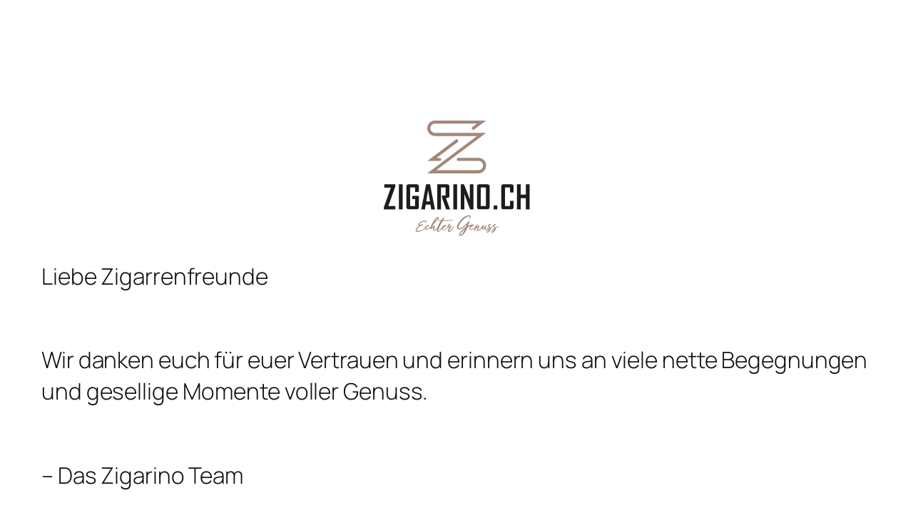

--- FILE ---
content_type: image/svg+xml
request_url: https://zigarino.ch/wp-content/uploads/2025/05/Zigarino_Logo.svg
body_size: 6221
content:
<?xml version="1.0" encoding="UTF-8"?> <svg xmlns="http://www.w3.org/2000/svg" xmlns:xlink="http://www.w3.org/1999/xlink" version="1.1" id="Ebene_1" x="0px" y="0px" viewBox="0 0 231.2 171.2" style="enable-background:new 0 0 231.2 171.2;" xml:space="preserve"> <style type="text/css"> .st0{fill:#A2887A;} .st1{fill:#1D1D1B;} </style> <g> <path class="st0" d="M117.9,34.1c-0.4-0.5-0.9-0.8-1.4-0.8c-0.6-0.1-1.1,0.1-1.6,0.4l-8.7,6.5l-11.3,8.5l-20,15h8.7h8.7 c0.6,0,1.1-0.2,1.5-0.6c0.4-0.4,0.6-0.9,0.6-1.5c0-0.6-0.2-1.1-0.6-1.5c-0.4-0.4-0.9-0.6-1.5-0.6H90h-2.2l14.8-11.1l7.7-5.8 l7.1-5.3c0.5-0.4,0.8-0.9,0.8-1.4S118.2,34.6,117.9,34.1z"></path> <path class="st0" d="M154.3,62.5c-2-2-4.7-3.2-7.7-3.2H146h-0.5h-4.6h-5.2h-17.4c-0.6,0-1.1,0.2-1.5,0.6c-0.4,0.4-0.6,0.9-0.6,1.5 c0,0.6,0.2,1.1,0.6,1.5c0.4,0.4,0.9,0.6,1.5,0.6h15.2h15.2h2.2h-5.2h0.9c1.8,0,3.4,0.7,4.6,1.9c1.2,1.2,1.9,2.8,1.9,4.6 s-0.7,3.4-1.9,4.6c-1.2,1.2-2.8,1.9-4.6,1.9h-0.2h4.6h-2.2h-30.5H87.8l34.8-26.1l1-0.8l8.7-6.5l25.1-18.8h-35.9h-13.4H85.7 c-1.8,0-3.4-0.7-4.6-1.9c-1.2-1.2-1.9-2.8-1.9-4.6c0-1.8,0.7-3.4,1.9-4.6c1.2-1.2,2.8-1.9,4.6-1.9h5.6H115h29.4l-3.2,2.4l-3.2,2.4 c-0.5,0.4-0.8,0.9-0.8,1.4s0.1,1.1,0.4,1.6c0.4,0.5,0.9,0.8,1.4,0.8c0.6,0.1,1.1-0.1,1.6-0.4l8.4-6.3l8.4-6.3h-35.9H85.7 c-3,0-5.7,1.2-7.7,3.2c-2,2-3.2,4.7-3.2,7.7s1.2,5.7,3.2,7.7c2,2,4.7,3.2,7.7,3.2h28.1h1.3h29.4l-15.6,11.7l-9.3,7l-9.9,7.4 L74.8,81.1h39.2h31.5h0.5h0.5c3,0,5.7-1.2,7.7-3.2c2-2,3.2-4.7,3.2-7.7C157.5,67.2,156.2,64.5,154.3,62.5z"></path> </g> <g> <path class="st1" d="M173.1,131.6H168v-5.4h5.1V131.6z"></path> <g> <path class="st1" d="M30,131.6H13.9v-2.8l9.8-27.6h-9.1v-4.7H30v3l-9.8,27.4H30V131.6z"></path> <path class="st1" d="M40.2,131.6H35V96.4h5.3V131.6z"></path> <path class="st1" d="M63,128.3c0,2.1-1.1,3.2-3.2,3.2H48.7c-2.1,0-3.1-1.1-3.1-3.2V99.6c0-2.2,1.1-3.2,3.2-3.2h11 c2.1,0,3.2,1.1,3.2,3.2v7.5h-5.3v-6.2h-6.9V127h6.9v-9.8h-3.9v-4.5H63V128.3z"></path> <path class="st1" d="M85.6,131.6h-5.2l-1.1-6.7h-6.6l-1.1,6.7h-5.2v-0.1l6.8-35.1h5.5L85.6,131.6z M78.6,120.4L76,104.5l-2.6,15.9 H78.6z"></path> <path class="st1" d="M106.8,131.6h-5.5l-5.8-16.3v-3.2h5.2v-11.1H94v30.6h-5.3V96.4h14c2.1,0,3.2,1.1,3.2,3.2v12.8 c0,1.5-0.5,2.4-1.5,2.9c-0.5,0.2-1.7,0.3-3.4,0.3L106.8,131.6z"></path> <path class="st1" d="M116.7,131.6h-5.3V96.4h5.3V131.6z"></path> <path class="st1" d="M139.6,131.6H135l-8.4-22.1c0.2,1.1,0.3,1.9,0.3,2.5v19.6h-5.1V96.4h4.6l8.4,21.7c-0.2-1.1-0.3-1.9-0.3-2.5 V96.4h5.1V131.6z"></path> <path class="st1" d="M162.3,128.3c0,2.1-1.1,3.2-3.2,3.2h-11.4c-2.1,0-3.1-1.1-3.1-3.2V99.6c0-2.2,1-3.2,3.1-3.2h11.4 c2.1,0,3.2,1.1,3.2,3.2V128.3z M157.1,127v-26.1h-7.2V127H157.1z"></path> <path class="st1" d="M196,128.3c0,2.1-1.1,3.2-3.2,3.2h-11c-2.1,0-3.1-1.1-3.1-3.2V99.6c0-2.2,1-3.2,3.1-3.2h11 c2.1,0,3.2,1.1,3.2,3.2v8.2h-5.2v-6.9H184V127h6.8v-7.4h5.2V128.3z"></path> <path class="st1" d="M218.4,131.6h-5.3v-15.8h-7.1v15.8h-5.3V96.4h5.3v14.5h7.1V96.4h5.3V131.6z"></path> </g> </g> <g> <path class="st0" d="M112.4,155.3c-0.1,0-0.2,0.2-0.5,0.5c-0.3,0.3-0.6,0.7-1,1.2c-0.4,0.5-0.8,1-1.3,1.6c-0.5,0.6-0.9,1.1-1.4,1.6 c-0.5,0.5-0.9,0.9-1.3,1.2c-0.4,0.3-0.8,0.5-1,0.5c-0.1,0-0.2,0-0.2-0.1v-0.1c0-0.2,0.1-0.5,0.2-0.9c0.2-0.4,0.4-0.8,0.6-1.3 c0.2-0.5,0.5-0.9,0.8-1.4c0.3-0.5,0.5-0.9,0.8-1.4c0.2-0.4,0.4-0.8,0.6-1.1c0.2-0.3,0.2-0.5,0.2-0.6c0-0.1-0.1-0.3-0.2-0.4 c-0.1-0.1-0.3-0.1-0.4-0.1c-0.2,0-0.4,0.1-0.8,0.3c-0.4,0.2-0.7,0.4-1.1,0.6c-0.4,0.2-0.8,0.4-1.1,0.6c-0.4,0.2-0.6,0.3-0.8,0.3 c0,0-0.1,0-0.1,0s0.1-0.1,0.2-0.3c0.1-0.2,0.3-0.4,0.5-0.6c0.2-0.2,0.4-0.5,0.6-0.8c0.2-0.3,0.4-0.6,0.6-0.9 c0.2-0.3,0.4-0.6,0.5-0.8c0.1-0.3,0.2-0.5,0.2-0.6c0-0.2-0.1-0.3-0.2-0.4c-0.1-0.1-0.3-0.2-0.5-0.2c-0.2,0-0.4,0.1-0.6,0.2h0 c-0.2,0.1-0.5,0.4-0.8,0.8c-0.3,0.4-0.6,0.8-0.9,1.2c-0.3,0.4-0.5,0.9-0.8,1.3c-0.2,0.4-0.3,0.8-0.3,1.1c0,0.3,0.1,0.6,0.2,0.9 c0,0.1,0.1,0.1,0.2,0.2c-0.1,0-0.1,0.1-0.2,0.1c-0.4,0.3-0.9,0.5-1.4,0.8c-0.5,0.3-1.1,0.6-1.6,0.8c-0.5,0.3-1.1,0.5-1.6,0.6 c-0.5,0.2-0.9,0.3-1.3,0.3c-0.4,0-0.6-0.1-0.7-0.3c-0.1-0.2-0.1-0.4-0.1-0.7c0-0.4,0.1-0.7,0.2-0.9c0.1-0.3,0.3-0.5,0.5-0.8 c0.1,0,0.2,0,0.2,0c0.1,0,0.2,0,0.2,0c0.3,0,0.7-0.1,1.2-0.3c0.4-0.2,0.8-0.4,1.2-0.7c0.4-0.3,0.7-0.6,1-0.9 c0.3-0.4,0.4-0.7,0.4-1.1c0-0.3-0.1-0.5-0.3-0.7c-0.2-0.2-0.5-0.2-0.8-0.2c-0.6,0-1.2,0.2-1.8,0.5c-0.6,0.4-1.2,0.8-1.8,1.3 c-0.5,0.5-1,1.1-1.3,1.8c-0.1,0.1-0.1,0.3-0.2,0.4c-0.2,0.3-0.4,0.5-0.7,0.8c-0.4,0.5-0.8,0.9-1.2,1.4c-0.4,0.5-0.8,0.9-1.2,1.3 c-0.4,0.4-0.8,0.7-1.1,1c-0.4,0.3-0.7,0.4-0.9,0.4c0-0.1,0-0.2,0-0.4c0-0.4,0.1-1,0.4-1.7c0.2-0.7,0.6-1.5,0.9-2.4 c0.4-0.9,0.8-1.8,1.3-2.8c0.5-1,0.9-1.9,1.4-2.8c0.5-0.9,0.9-1.7,1.3-2.4c0.4-0.7,0.7-1.3,0.9-1.7c2.3-0.1,4.6-0.2,6.8-0.4 c2.3-0.1,4.5-0.3,6.8-0.6c0.1,0,0.1,0,0.2,0c0.1,0,0.2,0,0.3,0c0.1,0,0.2-0.1,0.2-0.1c0.1-0.1,0.1-0.1,0.1-0.2 c0-0.2-0.1-0.3-0.3-0.3c-0.2,0-0.4,0-0.5,0c-1,0-2,0-3.1,0.1c-1,0.1-2,0.1-3.1,0.2c-1.1,0-2.2,0.1-3.2,0.1c-1.1,0-2.1,0.1-3.2,0.1 c0,0-0.1,0-0.3,0s-0.1,0-0.1,0c0.1-0.2,0.2-0.4,0.4-0.7c0.2-0.3,0.3-0.6,0.5-0.9c0.2-0.3,0.3-0.6,0.4-0.9c0.1-0.3,0.2-0.5,0.2-0.7 c0-0.1-0.1-0.2-0.2-0.3c-0.1,0-0.2-0.1-0.3-0.1c-0.2,0-0.5,0.1-0.9,0.4c-0.3,0.3-0.7,0.6-1,1c-0.4,0.4-0.7,0.8-1,1.2 c-0.3,0.4-0.5,0.7-0.7,0.9l0,0.1c-0.2,0-0.5,0-0.8,0c-0.3,0-0.6,0-0.9-0.1s-0.5-0.2-0.7-0.3c-0.2-0.1-0.4-0.3-0.5-0.6 c0-0.1-0.1-0.1-0.2-0.2s-0.1-0.1-0.2-0.1c-0.1,0-0.2,0.1-0.3,0.2c-0.1,0.1-0.1,0.2-0.1,0.3c0,0.1,0,0.1,0,0.2 c0.2,0.4,0.5,0.7,0.9,0.9c0.4,0.2,0.9,0.4,1.4,0.5l0.8,0.2c-0.3,0.5-0.6,1.1-1,1.7c-0.4,0.7-0.8,1.4-1.2,2.2 c-0.4,0.8-0.8,1.6-1.2,2.5s-0.8,1.7-1.1,2.5c0,0,0,0,0,0c-0.3,0.4-0.7,0.9-1.1,1.3c-0.5,0.6-1.1,1.1-1.7,1.5 c-0.6,0.4-1.1,0.6-1.6,0.6c-0.1,0-0.2,0-0.3-0.1c-0.1-0.1-0.1-0.2-0.1-0.3c0-0.4,0.1-0.8,0.2-1.1c0.1-0.4,0.2-0.7,0.4-1.1 c0.1-0.4,0.3-0.7,0.4-1.1c0.1-0.4,0.2-0.7,0.2-1.1c0-0.2,0-0.4-0.1-0.6c-0.1-0.2-0.3-0.3-0.6-0.3c-0.3,0-0.6,0.1-0.9,0.3 c-0.3,0.2-0.7,0.4-1,0.7c-0.3,0.3-0.7,0.6-1,0.8c-0.3,0.3-0.6,0.5-0.8,0.7c0.4-0.9,0.9-1.8,1.4-2.7c0.5-0.9,1-1.8,1.5-2.6 c0.2-0.3,0.5-0.6,0.8-0.9c0.5-0.4,1.1-0.8,1.8-1.4c0.7-0.6,1.5-1.2,2.1-1.9c0.7-0.7,1.3-1.4,1.8-2.2s0.7-1.4,0.7-2.1 c0-0.4-0.1-0.7-0.4-0.9c-0.3-0.2-0.6-0.3-0.9-0.3c-0.4,0-0.8,0.1-1.1,0.3c-0.7,0.4-1.3,0.9-2,1.6c-0.7,0.7-1.3,1.4-2,2.3 c-0.6,0.9-1.2,1.8-1.8,2.8c-0.6,1-1.1,2-1.6,2.9s-0.9,1.9-1.3,2.8c-0.2,0.5-0.4,1-0.6,1.4c-0.1,0.1-0.2,0.2-0.3,0.3 c-0.6,0.4-1.2,0.8-1.9,1.2c-0.7,0.4-1.3,0.7-2,0.9c-0.6,0.3-1.2,0.4-1.6,0.4c-0.4,0-0.6-0.2-0.6-0.6c0-0.3,0.1-0.6,0.4-1 c0.2-0.4,0.5-0.8,0.8-1.1c0.3-0.4,0.7-0.7,1-0.9c0.4-0.3,0.7-0.4,1-0.5c-0.1,0.1-0.1,0.2-0.2,0.3c-0.1,0.1-0.1,0.2-0.1,0.4 c0,0.1,0,0.1,0.1,0.2c0.1,0.1,0.1,0.1,0.2,0.1c0,0,0.1,0,0.2,0c0.1,0,0.3,0,0.4-0.1c0.1-0.1,0.3-0.2,0.4-0.3 c0.1-0.1,0.2-0.3,0.3-0.4c0.1-0.1,0.1-0.3,0.1-0.4c0-0.3-0.1-0.6-0.4-0.7c-0.2-0.1-0.5-0.2-0.8-0.2c-0.5,0-1,0.1-1.7,0.4 s-1.2,0.6-1.7,1c-0.5,0.4-1,0.9-1.3,1.4c-0.4,0.5-0.5,1-0.5,1.6c0,0,0,0,0,0c-0.4,0.2-0.8,0.5-1.2,0.7c-0.7,0.4-1.4,0.8-2.2,1.2 c-0.8,0.4-1.5,0.7-2.3,1c-0.8,0.3-1.5,0.5-2.2,0.6c-0.7,0.1-1.3,0.2-1.8,0.1c-0.2,0-0.4-0.1-0.6-0.1c-0.2-0.1-0.4-0.1-0.5-0.2 c-0.2-0.1-0.3-0.2-0.4-0.4c-0.1-0.2-0.1-0.4-0.1-0.6c0-0.2,0.1-0.5,0.2-0.7c0.4-0.7,0.8-1.4,1.4-2.1c0.6-0.6,1.2-1.2,1.9-1.7 c0.7-0.5,1.4-0.9,2.2-1.3c0.8-0.4,1.6-0.7,2.4-0.8c0.2-0.1,0.4-0.2,0.6-0.3c0.2-0.2,0.3-0.4,0.3-0.6c0-0.1,0-0.2,0-0.3 c0-0.1-0.1-0.1-0.2-0.2c-0.1,0-0.1,0-0.2,0c-0.1,0-0.1,0-0.2,0c-0.3,0.1-0.6,0.2-1,0.3c-0.4,0.1-0.8,0.2-1.2,0.3 c-0.4,0.1-0.8,0.1-1.2,0.2c-0.4,0-0.7,0.1-1,0c-0.1,0-0.2,0-0.3-0.1c-0.1,0-0.2-0.1-0.2-0.3c0,0,0-0.1,0-0.1 c0.2-0.4,0.4-0.8,0.8-1.1c0.3-0.3,0.6-0.6,1-0.8c0.4-0.2,0.8-0.5,1.2-0.6c0.4-0.2,0.8-0.4,1.2-0.6c0.1-0.1,0.2-0.2,0.5-0.2 c0.2-0.1,0.5-0.2,0.8-0.3c0.3-0.1,0.6-0.2,0.9-0.3c0.3-0.1,0.7-0.1,1-0.2c0.3-0.1,0.6-0.1,0.8-0.1c0.2,0,0.4,0,0.6,0 c0.2,0,0.3,0.1,0.4,0.1c0.1,0.1,0.2,0.2,0.2,0.4c0,0.1-0.1,0.3-0.2,0.4c-0.1,0.2-0.2,0.3-0.3,0.4c0,0,0,0.1,0,0.1c0,0,0,0.1,0,0.1 c0,0.1,0,0.1,0,0.2s0.1,0.1,0.2,0.1c0.1,0,0.3,0,0.4-0.1c0.1-0.1,0.3-0.2,0.4-0.3s0.2-0.3,0.3-0.5c0.1-0.2,0.1-0.3,0.2-0.4 c0-0.3,0-0.5-0.1-0.7c-0.1-0.2-0.2-0.4-0.4-0.5c-0.2-0.1-0.4-0.2-0.6-0.3c-0.2-0.1-0.5-0.1-0.7-0.1c-0.4-0.1-0.9-0.1-1.4,0 c-0.5,0.1-1,0.1-1.5,0.3s-1,0.3-1.4,0.5c-0.5,0.2-0.9,0.4-1.3,0.5c-0.4,0.2-0.8,0.4-1.3,0.7c-0.5,0.3-1,0.6-1.4,1 c-0.5,0.4-0.9,0.8-1.2,1.2c-0.3,0.4-0.5,0.9-0.6,1.3c0,0.3,0,0.6,0.1,0.7c0.1,0.2,0.2,0.3,0.4,0.4c0.2,0.1,0.3,0.2,0.6,0.2 c0.2,0,0.4,0.1,0.7,0.1l0.1,0c-0.6,0.3-1.1,0.7-1.7,1.1c-0.6,0.4-1.1,0.9-1.6,1.4c-0.5,0.5-0.9,1.1-1.3,1.7s-0.6,1.2-0.7,1.9 c-0.1,0.4,0,0.8,0.1,1.1c0.1,0.3,0.3,0.6,0.5,0.8c0.2,0.2,0.5,0.4,0.8,0.5c0.3,0.1,0.7,0.2,1.1,0.3c0.1,0,0.1,0,0.2,0 c0.1,0,0.2,0,0.2,0c0.6,0,1.2-0.1,1.9-0.3c0.7-0.2,1.4-0.4,2.2-0.7c0.8-0.3,1.5-0.7,2.3-1.1c0.8-0.4,1.5-0.8,2.2-1.2 c0.6-0.3,1.1-0.7,1.6-1c0.1,0.2,0.2,0.4,0.4,0.6c0.4,0.4,0.9,0.5,1.4,0.5c0.6,0,1.2-0.1,1.9-0.4c0.7-0.3,1.4-0.6,2.2-1 c0.6-0.3,1.2-0.7,1.7-1.1c-0.1,0.2-0.1,0.3-0.1,0.5c-0.1,0.2-0.1,0.5-0.1,0.7c0,0.2,0.1,0.4,0.2,0.6c0.1,0.2,0.3,0.2,0.6,0.2 c0.2,0,0.4-0.1,0.7-0.4c0.3-0.2,0.7-0.5,1-0.8c0.4-0.3,0.7-0.6,1.1-0.9c0.4-0.3,0.6-0.5,0.9-0.6c-0.2,0.4-0.3,0.9-0.5,1.5 c-0.2,0.5-0.3,1-0.3,1.5c0,0.6,0.2,1,0.5,1.2c0.4,0.2,0.8,0.3,1.3,0.3c0.7,0,1.4-0.2,2-0.5c0.6-0.4,1.2-0.8,1.7-1.3 c0.1-0.1,0.2-0.2,0.2-0.3c-0.2,0.7-0.3,1.4-0.3,1.9c0,0.2,0,0.5,0.1,0.8c0.1,0.3,0.2,0.5,0.3,0.7c0.1,0.2,0.3,0.4,0.5,0.5 c0.2,0.1,0.5,0.2,0.8,0.2c0.4,0,0.7-0.1,1.1-0.4c0.5-0.4,1-0.8,1.6-1.3c0.6-0.5,1.1-1.1,1.6-1.7c0.3-0.3,0.5-0.6,0.7-0.9 c0,0.2,0.1,0.3,0.2,0.5c0.1,0.3,0.3,0.5,0.6,0.7c0.2,0.2,0.5,0.3,0.8,0.4c0.3,0.1,0.6,0.1,0.9,0.1c0.5,0,1.1-0.1,1.8-0.4 c0.7-0.3,1.4-0.6,2.1-1c0.7-0.4,1.4-0.8,2-1.2c0.6-0.4,1-0.7,1.4-1.1c0,0,0,0,0,0c0.2-0.1,0.5-0.2,0.7-0.3c0.2-0.1,0.5-0.2,0.7-0.4 c0.2-0.1,0.4-0.3,0.6-0.4c-0.2,0.3-0.5,0.8-0.8,1.3c-0.3,0.5-0.6,1.1-0.9,1.7c-0.3,0.6-0.5,1.2-0.7,1.7c-0.2,0.6-0.3,1-0.3,1.4 c0,0.8,0.4,1.2,1.2,1.2c0.1,0,0.4,0,0.6-0.1c0.3,0,0.5-0.1,0.6-0.2c0.5-0.2,1.1-0.7,1.7-1.2c0.6-0.6,1.2-1.2,1.7-1.9 c0.6-0.7,1.1-1.4,1.6-2.1s0.9-1.3,1.2-1.8c0.1-0.1,0.1-0.2,0.2-0.3c0.1-0.1,0.1-0.2,0.1-0.4c0-0.1,0-0.1-0.1-0.1 S112.4,155.3,112.4,155.3z M98.7,155c0.4-0.3,0.9-0.5,1.4-0.7c0,0.2-0.2,0.4-0.3,0.6c-0.2,0.2-0.4,0.4-0.6,0.6 c-0.2,0.2-0.5,0.3-0.8,0.4c-0.3,0.1-0.5,0.2-0.7,0.2C98,155.7,98.3,155.3,98.7,155z M85.6,148.5c0.4-0.7,0.9-1.3,1.4-2 c0.5-0.7,1-1.3,1.5-1.9c0.5-0.6,1-1,1.4-1.2c0,0,0.1,0.1,0.1,0.2c0,0.1,0,0.2,0,0.2c0,0.3-0.1,0.6-0.3,0.9 c-0.2,0.4-0.5,0.7-0.8,1.2c-0.3,0.4-0.7,0.8-1.1,1.2c-0.4,0.4-0.9,0.8-1.3,1.2c-0.4,0.4-0.8,0.7-1.2,1c-0.4,0.3-0.6,0.6-0.8,0.8 C84.8,149.7,85.2,149.2,85.6,148.5z"></path> <path class="st0" d="M175.3,155.2c0,0-0.1,0-0.2,0c-0.1,0-0.1,0-0.2,0c-0.1,0-0.2,0-0.5,0.1c-0.2,0.1-0.5,0.2-0.9,0.3 c-0.3,0.1-0.7,0.3-1,0.5c-0.4,0.2-0.7,0.3-1,0.5c-0.3,0.1-0.6,0.3-0.8,0.4c-0.2,0.1-0.4,0.2-0.4,0.2c-0.1-0.1-0.2-0.3-0.4-0.6 c-0.2-0.3-0.4-0.5-0.6-0.9c-0.2-0.3-0.4-0.6-0.5-0.9c-0.1-0.3-0.2-0.5-0.2-0.6c0-0.3,0.1-0.5,0.4-0.6c0.3-0.1,0.5-0.2,0.7-0.2v0.2 c0,0.1,0,0.2,0,0.2c0,0.1,0,0.1,0,0.2c0,0.1,0.1,0.3,0.2,0.3h0.1c0.1,0,0.2,0,0.3-0.1c0.1-0.1,0.2-0.2,0.3-0.3 c0.1-0.1,0.2-0.3,0.2-0.4c0.1-0.1,0.1-0.3,0.1-0.4c0-0.3-0.1-0.5-0.3-0.6c-0.2-0.1-0.5-0.2-0.7-0.2c-0.2,0-0.5,0.1-0.9,0.2 c-0.3,0.1-0.7,0.3-1,0.5c-0.3,0.2-0.6,0.4-0.8,0.7c-0.2,0.3-0.3,0.5-0.3,0.8c0,0.3,0.1,0.5,0.3,0.8c-0.2,0.1-0.3,0.1-0.5,0.2 c-0.3,0.1-0.7,0.3-1,0.5c-0.4,0.2-0.7,0.3-1,0.5c-0.3,0.1-0.6,0.3-0.8,0.4c-0.2,0.1-0.4,0.2-0.4,0.2c-0.1-0.1-0.2-0.3-0.4-0.6 c-0.2-0.3-0.4-0.5-0.6-0.9c-0.2-0.3-0.4-0.6-0.5-0.9c-0.1-0.3-0.2-0.5-0.2-0.6c0-0.3,0.1-0.5,0.4-0.6c0.3-0.1,0.5-0.2,0.7-0.2v0.2 c0,0.1,0,0.2,0,0.2c0,0.1,0,0.1,0,0.2c0,0.1,0.1,0.3,0.2,0.3h0.1c0.1,0,0.2,0,0.3-0.1c0.1-0.1,0.2-0.2,0.3-0.3 c0.1-0.1,0.2-0.3,0.2-0.4c0.1-0.1,0.1-0.3,0.1-0.4c0-0.3-0.1-0.5-0.3-0.6c-0.2-0.1-0.5-0.2-0.7-0.2c-0.2,0-0.5,0.1-0.9,0.2 c-0.3,0.1-0.7,0.3-1,0.5c-0.3,0.2-0.6,0.4-0.8,0.7c-0.2,0.3-0.3,0.5-0.3,0.8c0,0.3,0.1,0.6,0.3,0.8c0.2,0.3,0.4,0.5,0.6,0.8 c0.1,0.1,0.2,0.3,0.3,0.4c0,0-0.1,0-0.1,0.1c-0.3,0.3-2,1.7-2.5,2c-0.4,0.4-0.9,0.7-1.3,1s-0.8,0.4-1.1,0.4v-0.1 c0-0.5,0-0.9,0.2-1.4c0.2-0.5,0.4-0.9,0.6-1.3c0.2-0.4,0.5-0.8,0.7-1.2c0.2-0.4,0.3-0.7,0.3-1c0-0.1-0.1-0.3-0.2-0.3 c-0.1-0.1-0.2-0.1-0.4-0.1c-0.1,0-0.3,0-0.4,0.1c-0.2,0.1-0.3,0.2-0.5,0.3c-0.1,0.1-0.3,0.2-0.4,0.4c-0.1,0.1-0.2,0.2-0.3,0.3 c-0.2,0.2-0.4,0.4-0.7,0.7c-0.3,0.2-0.6,0.5-0.8,0.7c-0.3,0.2-0.6,0.4-0.9,0.6c-0.3,0.2-0.6,0.4-0.9,0.5l-0.2,0.1 c0-0.1,0.2-0.4,0.4-0.7c0.2-0.4,0.4-0.8,0.7-1.2c0.2-0.4,0.4-0.8,0.6-1.2c0.2-0.4,0.3-0.7,0.3-0.9c0-0.1-0.1-0.3-0.2-0.3 c-0.1-0.1-0.3-0.1-0.4-0.1c-0.4,0-0.7,0.2-1.1,0.5c-0.4,0.4-0.7,0.8-1,1.3c-0.2,0.4-0.4,0.7-0.6,1.1c-0.7,0.8-1.4,1.5-2.2,2.3 c-0.8,0.8-1.8,1.5-2.8,2c-0.1,0-0.1,0.1-0.2,0.1s-0.1,0-0.2,0.1c0,0,0-0.1,0-0.2c0-0.2,0.1-0.5,0.2-0.9c0.1-0.4,0.3-0.8,0.5-1.2 c0.2-0.4,0.4-0.9,0.6-1.3c0.2-0.4,0.4-0.9,0.6-1.2c0.2-0.4,0.4-0.7,0.5-1c0.1-0.3,0.2-0.4,0.2-0.5c0-0.2-0.1-0.3-0.2-0.4 c-0.1-0.1-0.3-0.1-0.4-0.1c-0.2,0-0.5,0.1-0.8,0.3c-0.4,0.2-0.7,0.4-1.1,0.7c-0.4,0.2-0.7,0.5-1.1,0.7c-0.3,0.2-0.6,0.4-0.7,0.5 c-0.1,0.1-0.2,0.2-0.3,0.2c-0.1,0.1-0.2,0.1-0.3,0.2c0-0.2,0.1-0.4,0.4-0.8c0.2-0.4,0.5-0.7,0.8-1.1c0.3-0.4,0.5-0.8,0.8-1.2 c0.2-0.4,0.3-0.7,0.3-0.9c0,0,0,0,0-0.1c0,0,0-0.1,0-0.1c-0.1-0.1-0.2-0.2-0.4-0.2c-0.1,0-0.1,0-0.2,0c0,0-0.1,0-0.1,0.1 c-0.4,0.2-0.8,0.5-1.2,0.9c-0.4,0.4-0.8,0.8-1.1,1.3c-0.3,0.5-0.6,1-0.8,1.5c-0.1,0.2-0.1,0.3-0.2,0.5c0,0,0,0,0,0 c-0.4,0.3-0.9,0.5-1.4,0.8c-0.5,0.3-1.1,0.6-1.6,0.8s-1.1,0.5-1.6,0.6c-0.5,0.2-0.9,0.3-1.3,0.3c-0.4,0-0.6-0.1-0.7-0.3 c-0.1-0.2-0.1-0.4-0.1-0.7c0-0.4,0.1-0.7,0.2-0.9s0.3-0.5,0.5-0.8c0.1,0,0.2,0,0.2,0c0.1,0,0.2,0,0.2,0c0.3,0,0.7-0.1,1.2-0.3 c0.4-0.2,0.8-0.4,1.2-0.7c0.4-0.3,0.7-0.6,1-0.9c0.3-0.4,0.4-0.7,0.4-1.1c0-0.3-0.1-0.5-0.3-0.7c-0.2-0.2-0.5-0.2-0.8-0.2 c-0.3,0-0.6,0-0.9,0.1c-0.3,0-0.6,0.1-0.9,0.2c-0.6,0.1-1.3,0.3-1.9,0.5c-0.6,0.2-1.3,0.4-1.8,0.7c-0.6,0.2-1.1,0.5-1.5,0.7 c0,0,0.1-0.2,0.2-0.5c0.1-0.3,0.3-0.8,0.4-1.3c0.2-0.5,0.4-1.1,0.6-1.6c0.2-0.6,0.4-1.1,0.5-1.6c0.2-0.5,0.3-0.9,0.4-1.3 c0.1-0.4,0.2-0.6,0.2-0.6c0-0.3-0.2-0.4-0.5-0.4c-0.2,0-0.3,0-0.4,0.1c-0.1,0.1-0.3,0.3-0.5,0.5c-0.2,0.2-0.3,0.4-0.5,0.6 c-0.2,0.2-0.4,0.4-0.5,0.7c-0.2,0.2-0.3,0.4-0.5,0.6c-0.4,0.4-0.9,0.9-1.5,1.5c-0.5,0.6-1.1,1.1-1.7,1.7c-0.6,0.6-1.3,1.2-2,1.8 c-0.7,0.6-1.4,1.1-2.1,1.6c-0.7,0.5-1.4,0.8-2,1.1c-0.7,0.3-1.3,0.4-1.9,0.4c-0.5,0-0.9-0.1-1.1-0.4c-0.3-0.2-0.4-0.6-0.4-1.1 c0-0.4,0.1-0.9,0.3-1.5c0.2-0.6,0.5-1.2,0.8-1.8c0.3-0.6,0.7-1.3,1.1-1.9c0.4-0.6,0.9-1.3,1.3-1.9c0.4-0.6,0.8-1.1,1.3-1.6 c0.4-0.5,0.8-0.9,1.1-1.2c0.5-0.5,1.1-1.1,1.8-1.7c0.7-0.6,1.5-1.2,2.3-1.8c0.8-0.6,1.6-1,2.4-1.4c0.8-0.4,1.6-0.6,2.4-0.6 c0.1,0,0.3,0,0.4,0c0.2,0,0.3,0,0.5,0.1c0.1,0,0.3,0.1,0.4,0.2c0.1,0.1,0.1,0.2,0.1,0.4c0,0.3-0.1,0.6-0.2,0.9 c-0.1,0.3-0.3,0.6-0.5,0.8c-0.2,0.3-0.4,0.5-0.5,0.7c-0.1,0.2-0.2,0.4-0.2,0.6c0,0.1,0,0.1,0,0.2l0.2,0c0.1,0,0.3-0.1,0.4-0.2 c0.1-0.1,0.2-0.1,0.3-0.2c0.2-0.1,0.4-0.4,0.6-0.6c0.2-0.3,0.4-0.5,0.6-0.8c0.2-0.3,0.3-0.6,0.4-0.9c0.1-0.3,0.2-0.6,0.2-0.8 c0-0.4-0.1-0.7-0.3-0.9c-0.2-0.2-0.4-0.4-0.7-0.6c-0.3-0.1-0.6-0.2-0.9-0.3c-0.3-0.1-0.6-0.1-0.9-0.1c-1,0-2,0.2-3,0.6 c-1,0.4-2.1,0.9-3,1.5c-1,0.6-1.9,1.3-2.8,2c-0.9,0.7-1.6,1.5-2.3,2.2c-0.6,0.6-1.2,1.3-1.8,2.2c-0.6,0.8-1.2,1.7-1.8,2.6 c-0.5,0.9-1,1.8-1.4,2.8c-0.4,0.9-0.5,1.8-0.5,2.7c0,0.5,0.1,0.9,0.2,1.3s0.4,0.7,0.7,1c0.3,0.3,0.6,0.5,1,0.7 c0.4,0.2,0.8,0.2,1.3,0.2c1,0,2-0.2,3-0.7s1.9-1,2.8-1.7c0.9-0.7,1.8-1.4,2.6-2.2c0.8-0.8,1.6-1.5,2.3-2.1 c-0.1,0.4-0.3,0.7-0.4,1.1c-0.1,0.4-0.3,0.7-0.4,1.1c-0.1,0.3-0.3,0.6-0.4,0.8c-0.1,0.2-0.2,0.4-0.4,0.5c-0.1,0.1-0.3,0.3-0.5,0.4 c-0.2,0.1-0.4,0.3-0.7,0.6c-0.4,0.3-0.9,0.8-1.5,1.2c-0.6,0.5-1.1,1-1.7,1.5c-0.6,0.6-1.2,1.1-1.8,1.7c-0.6,0.6-1.1,1.2-1.5,1.9 c-0.4,0.6-0.8,1.3-1.1,1.9c-0.3,0.6-0.4,1.3-0.4,1.9c0,0.5,0.2,0.8,0.5,0.9c0.3,0.1,0.7,0.2,1.1,0.2c0.5,0,1.1-0.1,1.6-0.4 s1.1-0.6,1.6-1c0.5-0.4,1-0.8,1.4-1.3c0.4-0.5,0.8-0.9,1.1-1.3c0.5-0.7,0.9-1.3,1.3-1.8c0.4-0.6,0.7-1.1,1-1.7 c0.3-0.6,0.6-1.1,0.9-1.7c0.3-0.6,0.6-1.3,0.9-2.1c0.1-0.3,0.3-0.5,0.6-0.8c0.3-0.2,0.7-0.5,1.1-0.7c0.4-0.2,0.9-0.4,1.3-0.6 c0.4-0.2,0.9-0.3,1.3-0.5c-0.5,0.5-0.9,1-1.2,1.6c-0.4,0.6-0.5,1.2-0.5,1.8c0,0.3,0.1,0.7,0.2,0.9c0.1,0.3,0.3,0.5,0.6,0.7 c0.2,0.2,0.5,0.3,0.8,0.4c0.3,0.1,0.6,0.1,0.9,0.1c0.5,0,1.1-0.1,1.8-0.4c0.7-0.3,1.4-0.6,2.1-1c0.6-0.3,1.1-0.6,1.6-1 c-0.4,1-0.8,2.1-1.3,3.1c-0.4,0.8,0.8,1.5,1.2,0.7c0.6-1.1,1-2.3,1.4-3.4c0.1,0,0.3-0.1,0.4-0.2c0.3-0.1,0.6-0.3,0.9-0.5 c0.3-0.2,0.6-0.4,0.9-0.6c0.3-0.2,0.5-0.3,0.7-0.4c-0.1,0.3-0.2,0.6-0.4,0.9c-0.2,0.3-0.4,0.6-0.5,0.9c-0.2,0.3-0.3,0.6-0.4,1 c-0.1,0.3-0.2,0.6-0.2,1c0,0.5,0.1,0.9,0.3,1.2c0.2,0.3,0.6,0.5,1.1,0.5c0.4,0,0.8-0.1,1.3-0.4c0.5-0.3,0.8-0.5,1.2-0.7 c1-0.7,1.9-1.6,2.7-2.5c0.1-0.1,0.1-0.2,0.2-0.2c0,0.3,0.1,0.6,0.3,0.8c0.2,0.2,0.5,0.4,0.8,0.4c0.3,0,0.5-0.1,0.8-0.2 c0.2-0.1,0.5-0.3,0.7-0.4c0.2-0.2,0.5-0.3,0.7-0.5c0.2-0.2,0.5-0.3,0.7-0.4v0.1c0,0.1,0,0.3,0,0.4c0,0.1,0,0.3,0,0.4 c0,0.2,0,0.5,0,0.7c0,0.2,0.1,0.4,0.2,0.6c0.1,0.2,0.2,0.3,0.4,0.4c0.2,0.1,0.4,0.2,0.7,0.2c0.2,0,0.5-0.1,0.8-0.2 c0.3-0.1,0.7-0.3,1-0.6c0.3-0.2,0.7-0.5,1-0.8c0.4-0.3,0.7-0.6,0.9-0.8c0.2-0.2,1.4-1.2,1.8-1.7c0.1,0.3,0.2,0.5,0.2,0.8l0,0.2 c-0.1,0.1-0.3,0.3-0.5,0.4c-0.2,0.1-0.3,0.2-0.5,0.3c-0.3,0.2-0.6,0.5-1,0.9c-0.4,0.4-0.8,0.8-1.2,1.3c-0.4,0.5-0.7,0.9-1,1.4 c-0.3,0.5-0.4,0.9-0.4,1.3c0,0.2,0,0.4,0.1,0.5c0.1,0.1,0.2,0.2,0.3,0.3c0.1,0.1,0.3,0.1,0.4,0.1c0.2,0,0.3,0,0.5,0 c0.6,0,1.2-0.2,1.8-0.6c0.6-0.4,1.2-0.9,1.7-1.6c0.5-0.6,0.9-1.3,1.3-2c0.3-0.7,0.5-1.3,0.5-1.9c0-0.1,0-0.2,0-0.2 c0-0.1,0-0.2,0-0.2c0.7-0.3,1.3-0.6,1.9-1c0.6-0.4,1.3-0.7,1.9-1c0,0,0,0,0,0c0.1,0.1,0.1,0.1,0.2,0.2c0.2,0.3,0.4,0.6,0.6,0.8 c0.2,0.3,0.3,0.6,0.3,0.9l0,0.2c-0.1,0.1-0.3,0.3-0.5,0.4c-0.2,0.1-0.3,0.2-0.5,0.3c-0.3,0.2-0.6,0.5-1,0.9 c-0.4,0.4-0.8,0.8-1.2,1.3c-0.4,0.5-0.7,0.9-1,1.4c-0.3,0.5-0.4,0.9-0.4,1.3c0,0.2,0,0.4,0.1,0.5c0.1,0.1,0.2,0.2,0.3,0.3 s0.3,0.1,0.4,0.1c0.2,0,0.3,0,0.5,0c0.6,0,1.2-0.2,1.8-0.6c0.6-0.4,1.2-0.9,1.7-1.6c0.5-0.6,0.9-1.3,1.3-2c0.3-0.7,0.5-1.3,0.5-1.9 c0-0.1,0-0.2,0-0.2c0-0.1,0-0.2,0-0.2c0.7-0.3,1.3-0.6,1.9-1c0.6-0.4,1.3-0.7,1.9-1c0.1-0.1,0.3-0.2,0.5-0.2 c0.2-0.1,0.3-0.2,0.4-0.4l0-0.1L175.3,155.2z M137.4,155c0.4-0.3,0.9-0.5,1.4-0.7c0,0.2-0.2,0.4-0.3,0.6c-0.2,0.2-0.4,0.4-0.6,0.6 c-0.2,0.2-0.5,0.3-0.8,0.4c-0.3,0.1-0.5,0.2-0.7,0.2C136.6,155.7,137,155.3,137.4,155z M127.8,159.3L127.8,159.3 c-0.2,0.4-0.4,0.8-0.7,1.4c-0.3,0.5-0.6,1.1-0.9,1.7c-0.4,0.6-0.7,1.2-1.2,1.8c-0.4,0.6-0.8,1.2-1.3,1.7c-0.4,0.5-0.9,0.9-1.3,1.2 s-0.9,0.5-1.3,0.5c0,0,0-0.1,0-0.1c0,0,0-0.1,0-0.1c0-0.4,0.1-0.9,0.4-1.4c0.2-0.5,0.5-1,0.9-1.5c0.4-0.5,0.8-1,1.3-1.5 c0.5-0.5,1-1,1.5-1.4c0.5-0.4,1-0.9,1.4-1.2C127,159.9,127.4,159.6,127.8,159.3L127.8,159.3L127.8,159.3z M161.4,160.5 c-0.2,0.4-0.4,0.8-0.7,1.1c-0.3,0.4-0.5,0.7-0.9,1c-0.3,0.3-0.6,0.5-1,0.6c-0.1,0-0.1,0.1-0.2,0.1s-0.1,0-0.2,0.1h-0.1 c0,0,0-0.1,0-0.2c0-0.3,0.1-0.6,0.4-1c0.3-0.4,0.6-0.7,1-1.1c0.4-0.4,0.7-0.7,1.1-1c0.4-0.3,0.7-0.5,0.9-0.7l0.1,0 C161.8,159.7,161.6,160.1,161.4,160.5z M168.3,160.5c-0.2,0.4-0.4,0.8-0.7,1.1c-0.3,0.4-0.5,0.7-0.9,1c-0.3,0.3-0.6,0.5-1,0.6 c-0.1,0-0.1,0.1-0.2,0.1s-0.1,0-0.2,0.1h-0.1c0,0,0-0.1,0-0.2c0-0.3,0.1-0.6,0.4-1c0.3-0.4,0.6-0.7,1-1.1c0.4-0.4,0.7-0.7,1.1-1 c0.4-0.3,0.7-0.5,0.9-0.7l0.1,0C168.6,159.7,168.5,160.1,168.3,160.5z"></path> </g> </svg> 